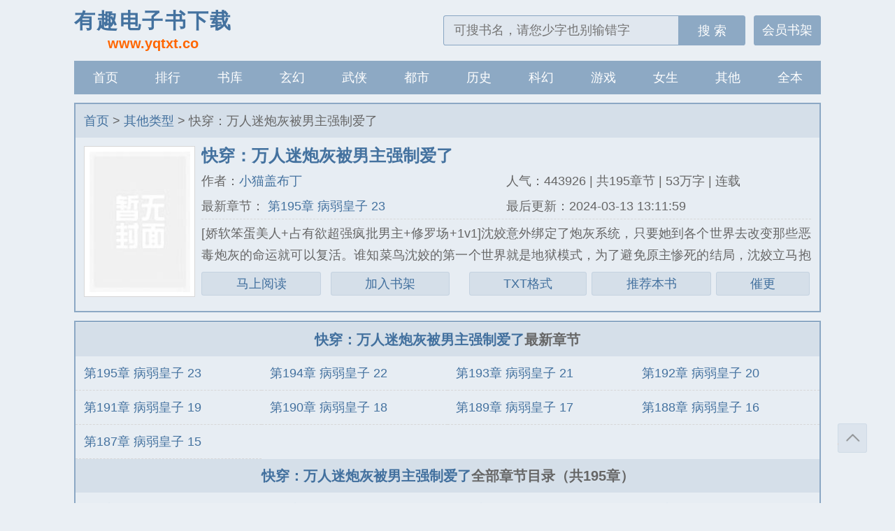

--- FILE ---
content_type: text/html; charset=utf-8
request_url: http://www.yqtxt.co/26_26094/
body_size: 7832
content:



<!DOCTYPE html>
<html>
<head>
<meta http-equiv="Content-Type" content="text/html; charset=UTF-8">
<meta name="viewport" content="width=device-width, initial-scale=1.0, maximum-scale=1.0, user-scalable=0" />
<meta name="renderer" content="webkit|ie-comp|ie-stand" />
<meta http-equiv="X-UA-Compatible" content="ie=edge" />
    <title>快穿：万人迷炮灰被男主强制爱了_快穿：万人迷炮灰被男主强制爱了最新章节_快穿：万人迷炮灰被男主强制爱了TXT下载-有趣电子书下载</title>
    <meta name="keywords" content="快穿：万人迷炮灰被男主强制爱了最新章节,快穿：万人迷炮灰被男主强制爱了TXT下载,小猫盖布丁" />
    <meta name="description" content="快穿：万人迷炮灰被男主强制爱了最新章节由网友提供，《快穿：万人迷炮灰被男主强制爱了》情节跌宕起伏、扣人心弦，是一本情节与文笔俱佳的其他类型，有趣电子书下载免费提供快穿：万人迷炮灰被男主强制爱了最新清爽干净的文字章节在线阅读。" />
    <meta property="og:type" content="novel" />
    <meta property="og:title" content="快穿：万人迷炮灰被男主强制爱了" />
    <meta property="og:description" content="[娇软笨蛋美人+占有欲超强疯批男主+修罗场+1v1]沈姣意外绑定了炮灰系统，只要她到各个世界去改变那些恶毒炮灰的命运就可以复活。谁知菜鸟沈姣的第一个世界就是地狱模式，为了避免原主惨死的结局，沈姣立马抱紧男主大腿。好不容易改善了和男主的关系，正当沈姣以为形势一片大好时，男主看她的眼神却越来越奇怪。沈姣很怂，拔腿就跑。结果还是被抓回来，男人眼中满是偏执，“这么不听话，把你锁起来好不好？”沈姣表示：我只是一个炮灰而已啊！Ps:原主真恶毒不洗白，不黑原女主。男主性格每个世界都不一样。" />
    <meta property="og:image" content="http://www.yqtxt.co/static/yqtxt/nocover.jpg"/>
    <meta property="og:novel:category" content="其他类型" />
    <meta property="og:novel:author" content="小猫盖布丁" />
    <meta property="og:novel:author_link" content="http://www.yqtxt.co/author/小猫盖布丁/" />
    <meta property="og:novel:book_name" content="快穿：万人迷炮灰被男主强制爱了" />
    <meta property="og:novel:read_url" content="http://www.yqtxt.co/26_26094/" />
    <meta property="og:novel:url" content="http://www.yqtxt.co/26_26094/" />
    <meta property="og:novel:status" content="连载" />
    <meta property="og:novel:update_time" content="2024-03-13 13:11:59" />
    <meta property="og:novel:lastest_chapter_name" content="第195章 病弱皇子 23" />
    <meta property="og:novel:lastest_chapter_url" content="http://www.yqtxt.co/26_26094/17853918.html" />
    <link rel="canonical" href="http://www.yqtxt.co/26_26094/" />
<link rel="stylesheet" href="/static/yqtxt/style.css" />
<script src="https://lib.baomitu.com/jquery/1.12.4/jquery.min.js"></script>
<script src="/static/yqtxt/common.js"></script>
</head>
<body>
<header class="header">
    <div class="header_logo">
        <a href="/" title="有趣电子书下载"><span>有趣电子书下载</span><p>www.yqtxt.co</p></a>
    </div>
    <ul class="header_logo_left" id="header_left">
        <li style="margin-right: 40px;"><a href="/bookcase/" class="book-btn">书架</a></li>
    </ul>
    <div class="header_logo_middle" id="header_title"><a href="/">有趣电子书下载</a></div>
    <ul class="header_logo_right">
        <li><a id="search-btn" href="javascript:;"></a></li>
        <li><a id="menu-btn" href="javascript:;"></a></li>
    </ul>
    <a href="/bookcase/" class="header_login">会员书架</a>
    <div class="header_search">
        <form name="search" id="search"  action="/search/" method="get">
            <input type="text" placeholder="可搜书名，请您少字也别输错字" value="" name="searchkey"  class="search" id="searchkey" autocomplete="off" required>
            <button  type="submit">搜 索</button>
        </form>
    </div>
</header>
<nav class="nav">
    <ul>
        <li><a href="/">首页</a></li>
        <li><a href="/rank/">排行</a></li>
        <li><a href="/class/">书库</a></li>
        <li><a href="/class/xuanhuan/1/">玄幻</a></li>
        <li><a href="/class/wuxia/1/">武侠</a></li>
        <li><a href="/class/dushi/1/">都市</a></li>
        <li><a href="/class/lishi/1/">历史</a></li>
        <li><a href="/class/kehuan/1/">科幻</a></li>
        <li><a href="/class/youxi/1/">游戏</a></li>
        <li><a href="/class/nvsheng/1/">女生</a></li>
        <li><a href="/class/qita/1/">其他</a></li>
        <li><a href="/quanben/class/">全本</a></li>
        <li><a href="/history.html">记录</a></li>
    </ul>
</nav><article class="box_con">
    <div class="con_top">
        <a href="/">首页</a> &gt;
         <a href="/class/qita/1/">其他类型</a> &gt; 快穿：万人迷炮灰被男主强制爱了    </div>
    <div id="maininfo">
        <div id="sidebar">
            <div id="fmimg">
                <img class="lazy" src="/static/yqtxt/nocover.jpg" data-original="http://www.yqtxt.co/static/yqtxt/nocover.jpg" alt="快穿：万人迷炮灰被男主强制爱了" width="120" height="150" style="display: inline-block;"> </div></div>
        <div id="info">
            <h1>快穿：万人迷炮灰被男主强制爱了</h1>
            <p>作者：<a href="/author/小猫盖布丁/" title="小猫盖布丁作品集">小猫盖布丁</a></p>
            <div class="wppc">
             <p class="sort">类别：其他类型</p>
            <p class="">状态：连载</p>
            <p class="">更新：2024-03-13 13:11:59</p></div>
            <p class="hidden-xs">人气：443926 | 共195章节 | 53万字 | 连载</p>
            <p class="hidden-xs">最新章节：<a href="/26_26094/17853918.html" title=" 第195章 病弱皇子 23" rel="chapter"> 第195章 病弱皇子 23</a></p>
            <p class="hidden-xs">最后更新：2024-03-13 13:11:59</p></div>
            <div id="intro">[娇软笨蛋美人+占有欲超强疯批男主+修罗场+1v1]沈姣意外绑定了炮灰系统，只要她到各个世界去改变那些恶毒炮灰的命运就可以复活。谁知菜鸟沈姣的第一个世界就是地狱模式，为了避免原主惨死的结局，沈姣立马抱紧男主大腿。好不容易改善了和男主的关系，正当沈姣以为形势一片大好时，男主看她的眼神却越来越奇怪。沈姣很怂，拔腿就跑。结果还是被抓回来，男人眼中满是偏执，“这么不听话，把你锁起来好不好？”沈姣表示：我只是一个炮灰而已啊！Ps:原主真恶毒不洗白，不黑原女主。男主性格每个世界都不一样。</div>
            <div class="readbtn">
                        <a href="/26_26094/16374974.html" >马上阅读</a>&nbsp;
                        <a href="javascript:addbookcase('26094','快穿：万人迷炮灰被男主强制爱了')" class="addshelf" rel="nofollow">加入书架</a>
                        
     <a href="/26_26094/16374974.html" rel="nofollow" class="addbookcase">TXT格式</a>
 
                        <a href="javascript:vote('26094','3')" class="hidden-xs" rel="nofollow">推荐本书</a>
                        <a href="javascript:report();" class="hidden-xs" rel="nofollow">催更</a>
        </div></div>
    <div class="listtj"></div>
</article>
<article class="box_con">
    <div id="list">
        <dl>
            <dt><a title="快穿：万人迷炮灰被男主强制爱了" class="hidden-xs">快穿：万人迷炮灰被男主强制爱了</a>最新章节</dt>
                        <a href="/26_26094/17853918.html" title="第195章 病弱皇子 23" rel="chapter"><dd>第195章 病弱皇子 23</dd></a>
                        <a href="/26_26094/17758406.html" title="第194章 病弱皇子 22" rel="chapter"><dd>第194章 病弱皇子 22</dd></a>
                        <a href="/26_26094/17715892.html" title="第193章 病弱皇子 21" rel="chapter"><dd>第193章 病弱皇子 21</dd></a>
                        <a href="/26_26094/17715891.html" title="第192章 病弱皇子 20" rel="chapter"><dd>第192章 病弱皇子 20</dd></a>
                        <a href="/26_26094/17715890.html" title="第191章 病弱皇子 19" rel="chapter"><dd>第191章 病弱皇子 19</dd></a>
                        <a href="/26_26094/17715889.html" title="第190章 病弱皇子 18" rel="chapter"><dd>第190章 病弱皇子 18</dd></a>
                        <a href="/26_26094/17715888.html" title="第189章 病弱皇子 17" rel="chapter"><dd>第189章 病弱皇子 17</dd></a>
                        <a href="/26_26094/17715887.html" title="第188章 病弱皇子 16" rel="chapter"><dd>第188章 病弱皇子 16</dd></a>
                        <a href="/26_26094/17715886.html" title="第187章 病弱皇子 15" rel="chapter"><dd>第187章 病弱皇子 15</dd></a>
                        <dt><a title="快穿：万人迷炮灰被男主强制爱了" class="hidden-xs">快穿：万人迷炮灰被男主强制爱了</a>全部章节目录（共195章）</dt>
                        <a href="/26_26094/16374974.html" title="第1章 恶毒大小姐 1" rel="chapter"><dd>第1章 恶毒大小姐 1</dd></a>
                        <a href="/26_26094/16374975.html" title="第2章 恶毒大小姐 2" rel="chapter"><dd>第2章 恶毒大小姐 2</dd></a>
                        <a href="/26_26094/16374976.html" title="第3章 恶毒大小姐 3" rel="chapter"><dd>第3章 恶毒大小姐 3</dd></a>
                        <a href="/26_26094/16374977.html" title="第4章 恶毒大小姐 4" rel="chapter"><dd>第4章 恶毒大小姐 4</dd></a>
                        <a href="/26_26094/16374978.html" title="第5章 恶毒大小姐 5" rel="chapter"><dd>第5章 恶毒大小姐 5</dd></a>
                        <a href="/26_26094/16374979.html" title="第6章 恶毒大小姐 6" rel="chapter"><dd>第6章 恶毒大小姐 6</dd></a>
                        <a href="/26_26094/16374980.html" title="第7章 恶毒大小姐 7" rel="chapter"><dd>第7章 恶毒大小姐 7</dd></a>
                        <a href="/26_26094/16374981.html" title="第8章 恶毒大小姐 8" rel="chapter"><dd>第8章 恶毒大小姐 8</dd></a>
                        <a href="/26_26094/16374982.html" title="第9章 恶毒大小姐 9" rel="chapter"><dd>第9章 恶毒大小姐 9</dd></a>
                        <a href="/26_26094/16374983.html" title="第10章 恶毒大小姐 10" rel="chapter"><dd>第10章 恶毒大小姐 10</dd></a>
                        <a href="/26_26094/16374984.html" title="第11章 恶毒大小姐 11" rel="chapter"><dd>第11章 恶毒大小姐 11</dd></a>
                        <a href="/26_26094/16374985.html" title="第12章 恶毒大小姐 12" rel="chapter"><dd>第12章 恶毒大小姐 12</dd></a>
            		    <dt><a title="快穿：万人迷炮灰被男主强制爱了" onclick="showc(this)">点击展开更多章节</a></dt>
                        <a class="hc" style="display: none;" href="/26_26094/16374986.html" title="第13章 恶毒大小姐 13" rel="chapter"><dd>第13章 恶毒大小姐 13</dd></a>
                        <a class="hc" style="display: none;" href="/26_26094/16374987.html" title="第14章 恶毒大小姐 14" rel="chapter"><dd>第14章 恶毒大小姐 14</dd></a>
                        <a class="hc" style="display: none;" href="/26_26094/16374988.html" title="第15章 恶毒大小姐 15" rel="chapter"><dd>第15章 恶毒大小姐 15</dd></a>
                        <a class="hc" style="display: none;" href="/26_26094/16374989.html" title="第16章 恶毒大小姐 16" rel="chapter"><dd>第16章 恶毒大小姐 16</dd></a>
                        <a class="hc" style="display: none;" href="/26_26094/16374990.html" title="第17章 恶毒大小姐 17" rel="chapter"><dd>第17章 恶毒大小姐 17</dd></a>
                        <a class="hc" style="display: none;" href="/26_26094/16374991.html" title="第18章 恶毒大小姐 18" rel="chapter"><dd>第18章 恶毒大小姐 18</dd></a>
                        <a class="hc" style="display: none;" href="/26_26094/16374992.html" title="第19章 恶毒大小姐 19" rel="chapter"><dd>第19章 恶毒大小姐 19</dd></a>
                        <a class="hc" style="display: none;" href="/26_26094/16374993.html" title="第20章 恶毒大小姐 20" rel="chapter"><dd>第20章 恶毒大小姐 20</dd></a>
                        <a class="hc" style="display: none;" href="/26_26094/16374994.html" title="第21章 恶毒大小姐 21" rel="chapter"><dd>第21章 恶毒大小姐 21</dd></a>
                        <a class="hc" style="display: none;" href="/26_26094/16374995.html" title="第22章 恶毒大小姐 22" rel="chapter"><dd>第22章 恶毒大小姐 22</dd></a>
                        <a class="hc" style="display: none;" href="/26_26094/16374996.html" title="第23章 恶毒大小姐 23" rel="chapter"><dd>第23章 恶毒大小姐 23</dd></a>
                        <a class="hc" style="display: none;" href="/26_26094/16374997.html" title="第24章 恶毒大小姐 24" rel="chapter"><dd>第24章 恶毒大小姐 24</dd></a>
                        <a class="hc" style="display: none;" href="/26_26094/16374998.html" title="第25章 恶毒大小姐 25" rel="chapter"><dd>第25章 恶毒大小姐 25</dd></a>
                        <a class="hc" style="display: none;" href="/26_26094/16374999.html" title="第26章 恶毒大小姐 26" rel="chapter"><dd>第26章 恶毒大小姐 26</dd></a>
                        <a class="hc" style="display: none;" href="/26_26094/16375000.html" title="第27章 恶毒大小姐 27" rel="chapter"><dd>第27章 恶毒大小姐 27</dd></a>
                        <a class="hc" style="display: none;" href="/26_26094/16375001.html" title="第28章 恶毒大小姐 28" rel="chapter"><dd>第28章 恶毒大小姐 28</dd></a>
                        <a class="hc" style="display: none;" href="/26_26094/16375002.html" title="第29章 恶毒大小姐 29" rel="chapter"><dd>第29章 恶毒大小姐 29</dd></a>
                        <a class="hc" style="display: none;" href="/26_26094/16375003.html" title="第30章 恶毒大小姐 30" rel="chapter"><dd>第30章 恶毒大小姐 30</dd></a>
                        <a class="hc" style="display: none;" href="/26_26094/16375004.html" title="第31章 恶毒大小姐 31" rel="chapter"><dd>第31章 恶毒大小姐 31</dd></a>
                        <a class="hc" style="display: none;" href="/26_26094/16375005.html" title="第32章 恶毒大小姐 32" rel="chapter"><dd>第32章 恶毒大小姐 32</dd></a>
                        <a class="hc" style="display: none;" href="/26_26094/16375006.html" title="第33章 恶毒大小姐 33" rel="chapter"><dd>第33章 恶毒大小姐 33</dd></a>
                        <a class="hc" style="display: none;" href="/26_26094/16375007.html" title="第34章 恶毒大小姐 34" rel="chapter"><dd>第34章 恶毒大小姐 34</dd></a>
                        <a class="hc" style="display: none;" href="/26_26094/16375008.html" title="第35章 恶毒大小姐 35" rel="chapter"><dd>第35章 恶毒大小姐 35</dd></a>
                        <a class="hc" style="display: none;" href="/26_26094/16375009.html" title="第36章 恶毒大小姐 36" rel="chapter"><dd>第36章 恶毒大小姐 36</dd></a>
                        <a class="hc" style="display: none;" href="/26_26094/16375010.html" title="第37章 恶毒大小姐 37" rel="chapter"><dd>第37章 恶毒大小姐 37</dd></a>
                        <a class="hc" style="display: none;" href="/26_26094/16375011.html" title="第38章 恶毒大小姐 38" rel="chapter"><dd>第38章 恶毒大小姐 38</dd></a>
                        <a class="hc" style="display: none;" href="/26_26094/16375012.html" title="第39章 恶毒大小姐 39" rel="chapter"><dd>第39章 恶毒大小姐 39</dd></a>
                        <a class="hc" style="display: none;" href="/26_26094/16375013.html" title="第40章 恶毒大小姐 40" rel="chapter"><dd>第40章 恶毒大小姐 40</dd></a>
                        <a class="hc" style="display: none;" href="/26_26094/16375014.html" title="第41章 恶毒大小姐 41" rel="chapter"><dd>第41章 恶毒大小姐 41</dd></a>
                        <a class="hc" style="display: none;" href="/26_26094/16375015.html" title="第42章 恶毒大小姐 42" rel="chapter"><dd>第42章 恶毒大小姐 42</dd></a>
                        <a class="hc" style="display: none;" href="/26_26094/16375016.html" title="第43章 恶毒大小姐 43" rel="chapter"><dd>第43章 恶毒大小姐 43</dd></a>
                        <a class="hc" style="display: none;" href="/26_26094/16375017.html" title="第44章 恶毒大小姐 44" rel="chapter"><dd>第44章 恶毒大小姐 44</dd></a>
                        <a class="hc" style="display: none;" href="/26_26094/16375018.html" title="第45章 恶毒大小姐 45" rel="chapter"><dd>第45章 恶毒大小姐 45</dd></a>
                        <a class="hc" style="display: none;" href="/26_26094/16375019.html" title="第46章 恶毒大小姐 46" rel="chapter"><dd>第46章 恶毒大小姐 46</dd></a>
                        <a class="hc" style="display: none;" href="/26_26094/16375020.html" title="第47章 恶毒大小姐 47" rel="chapter"><dd>第47章 恶毒大小姐 47</dd></a>
                        <a class="hc" style="display: none;" href="/26_26094/16375021.html" title="第48章 恶毒大小姐 48" rel="chapter"><dd>第48章 恶毒大小姐 48</dd></a>
                        <a class="hc" style="display: none;" href="/26_26094/16375022.html" title="第49章 恶毒大小姐 49" rel="chapter"><dd>第49章 恶毒大小姐 49</dd></a>
                        <a class="hc" style="display: none;" href="/26_26094/16375023.html" title="第50章 恶毒大小姐 50" rel="chapter"><dd>第50章 恶毒大小姐 50</dd></a>
                        <a class="hc" style="display: none;" href="/26_26094/16375024.html" title="第51章 恶毒大小姐 51" rel="chapter"><dd>第51章 恶毒大小姐 51</dd></a>
                        <a class="hc" style="display: none;" href="/26_26094/16375025.html" title="第52章 恶毒大小姐 52" rel="chapter"><dd>第52章 恶毒大小姐 52</dd></a>
                        <a class="hc" style="display: none;" href="/26_26094/16375026.html" title="第53章 恶毒大小姐 53" rel="chapter"><dd>第53章 恶毒大小姐 53</dd></a>
                        <a class="hc" style="display: none;" href="/26_26094/16375027.html" title="第54章 恶毒大小姐 54" rel="chapter"><dd>第54章 恶毒大小姐 54</dd></a>
                        <a class="hc" style="display: none;" href="/26_26094/16375028.html" title="第55章 桀骜不羁大将军x贪财姨娘（修） 1" rel="chapter"><dd>第55章 桀骜不羁大将军x贪财姨娘（修） 1</dd></a>
                        <a class="hc" style="display: none;" href="/26_26094/16375029.html" title="第56章 贪财小妾 2" rel="chapter"><dd>第56章 贪财小妾 2</dd></a>
                        <a class="hc" style="display: none;" href="/26_26094/16375030.html" title="第57章 贪财小妾 3" rel="chapter"><dd>第57章 贪财小妾 3</dd></a>
                        <a class="hc" style="display: none;" href="/26_26094/16375031.html" title="第58章 贪财小妾 4" rel="chapter"><dd>第58章 贪财小妾 4</dd></a>
                        <a class="hc" style="display: none;" href="/26_26094/16375032.html" title="第59章 贪财小妾 5" rel="chapter"><dd>第59章 贪财小妾 5</dd></a>
                        <a class="hc" style="display: none;" href="/26_26094/16375033.html" title="第60章 贪财小妾 6" rel="chapter"><dd>第60章 贪财小妾 6</dd></a>
                        <a class="hc" style="display: none;" href="/26_26094/16375034.html" title="第61章 贪财小妾 7" rel="chapter"><dd>第61章 贪财小妾 7</dd></a>
                        <a class="hc" style="display: none;" href="/26_26094/16375035.html" title="第62章 贪财小妾 8" rel="chapter"><dd>第62章 贪财小妾 8</dd></a>
                        <a class="hc" style="display: none;" href="/26_26094/16375036.html" title="第63章 贪财小妾 9" rel="chapter"><dd>第63章 贪财小妾 9</dd></a>
                        <a class="hc" style="display: none;" href="/26_26094/16375037.html" title="第64章 贪财小妾 10" rel="chapter"><dd>第64章 贪财小妾 10</dd></a>
                        <a class="hc" style="display: none;" href="/26_26094/16375038.html" title="第65章 贪财小妾 11" rel="chapter"><dd>第65章 贪财小妾 11</dd></a>
                        <a class="hc" style="display: none;" href="/26_26094/16375039.html" title="第66章 贪财小妾 12" rel="chapter"><dd>第66章 贪财小妾 12</dd></a>
                        <a class="hc" style="display: none;" href="/26_26094/16375040.html" title="第67章 贪财小妾 13" rel="chapter"><dd>第67章 贪财小妾 13</dd></a>
                        <a class="hc" style="display: none;" href="/26_26094/16375041.html" title="第68章 贪财小妾 14" rel="chapter"><dd>第68章 贪财小妾 14</dd></a>
                        <a class="hc" style="display: none;" href="/26_26094/16375042.html" title="第69章 贪财小妾 15" rel="chapter"><dd>第69章 贪财小妾 15</dd></a>
                        <a class="hc" style="display: none;" href="/26_26094/16375043.html" title="第70章 贪财小妾 16" rel="chapter"><dd>第70章 贪财小妾 16</dd></a>
                        <a class="hc" style="display: none;" href="/26_26094/16375044.html" title="第71章 贪财小妾 17" rel="chapter"><dd>第71章 贪财小妾 17</dd></a>
                        <a class="hc" style="display: none;" href="/26_26094/16375045.html" title="第72章 贪财小妾 18" rel="chapter"><dd>第72章 贪财小妾 18</dd></a>
                        <a class="hc" style="display: none;" href="/26_26094/16375046.html" title="第73章 贪财小妾 19" rel="chapter"><dd>第73章 贪财小妾 19</dd></a>
                        <a class="hc" style="display: none;" href="/26_26094/16375047.html" title="第74章 贪财小妾 20" rel="chapter"><dd>第74章 贪财小妾 20</dd></a>
                        <a class="hc" style="display: none;" href="/26_26094/16375048.html" title="第75章 贪财小妾 21" rel="chapter"><dd>第75章 贪财小妾 21</dd></a>
                        <a class="hc" style="display: none;" href="/26_26094/16375049.html" title="第76章 贪财小妾 22" rel="chapter"><dd>第76章 贪财小妾 22</dd></a>
                        <a class="hc" style="display: none;" href="/26_26094/16375050.html" title="第77章 贪财小妾 23" rel="chapter"><dd>第77章 贪财小妾 23</dd></a>
                        <a class="hc" style="display: none;" href="/26_26094/16375051.html" title="第78章 贪财小妾 24" rel="chapter"><dd>第78章 贪财小妾 24</dd></a>
                        <a class="hc" style="display: none;" href="/26_26094/16375052.html" title="第79章 贪财小妾 25" rel="chapter"><dd>第79章 贪财小妾 25</dd></a>
                        <a class="hc" style="display: none;" href="/26_26094/16375053.html" title="第80章 贪财小妾 26" rel="chapter"><dd>第80章 贪财小妾 26</dd></a>
                        <a class="hc" style="display: none;" href="/26_26094/16375054.html" title="第81章 贪财小妾 27" rel="chapter"><dd>第81章 贪财小妾 27</dd></a>
                        <a class="hc" style="display: none;" href="/26_26094/16375055.html" title="第82章 贪财小妾 28" rel="chapter"><dd>第82章 贪财小妾 28</dd></a>
                        <a class="hc" style="display: none;" href="/26_26094/16375056.html" title="第83章 贪财小妾 29" rel="chapter"><dd>第83章 贪财小妾 29</dd></a>
                        <a class="hc" style="display: none;" href="/26_26094/16375057.html" title="第84章 贪财小妾 30" rel="chapter"><dd>第84章 贪财小妾 30</dd></a>
                        <a class="hc" style="display: none;" href="/26_26094/16375058.html" title="第85章 贪财小妾 31" rel="chapter"><dd>第85章 贪财小妾 31</dd></a>
                        <a class="hc" style="display: none;" href="/26_26094/16375059.html" title="第86章 贪财小妾 32" rel="chapter"><dd>第86章 贪财小妾 32</dd></a>
                        <a class="hc" style="display: none;" href="/26_26094/16375060.html" title="第87章 贪财小妾 33" rel="chapter"><dd>第87章 贪财小妾 33</dd></a>
                        <a class="hc" style="display: none;" href="/26_26094/16375061.html" title="第88章 贪财小妾 34" rel="chapter"><dd>第88章 贪财小妾 34</dd></a>
                        <a class="hc" style="display: none;" href="/26_26094/16375062.html" title="第89章 贪财小妾 35" rel="chapter"><dd>第89章 贪财小妾 35</dd></a>
                        <a class="hc" style="display: none;" href="/26_26094/16375063.html" title="第90章 贪财小妾 36" rel="chapter"><dd>第90章 贪财小妾 36</dd></a>
                        <a class="hc" style="display: none;" href="/26_26094/16375064.html" title="第91章 贪财小妾 37" rel="chapter"><dd>第91章 贪财小妾 37</dd></a>
                        <a class="hc" style="display: none;" href="/26_26094/16375065.html" title="第92章 贪财小妾 38" rel="chapter"><dd>第92章 贪财小妾 38</dd></a>
                        <a class="hc" style="display: none;" href="/26_26094/16375066.html" title="第93章 贪财小妾 39" rel="chapter"><dd>第93章 贪财小妾 39</dd></a>
                        <a class="hc" style="display: none;" href="/26_26094/16375067.html" title="第94章 贪财小妾 40" rel="chapter"><dd>第94章 贪财小妾 40</dd></a>
                        <a class="hc" style="display: none;" href="/26_26094/16375068.html" title="第95章 贪财小妾41" rel="chapter"><dd>第95章 贪财小妾41</dd></a>
                        <a class="hc" style="display: none;" href="/26_26094/16375069.html" title="第96章 贪财小妾 42" rel="chapter"><dd>第96章 贪财小妾 42</dd></a>
                        <a class="hc" style="display: none;" href="/26_26094/16375070.html" title="第97章 贪财小妾 43" rel="chapter"><dd>第97章 贪财小妾 43</dd></a>
                        <a class="hc" style="display: none;" href="/26_26094/16375071.html" title="第98章 贪财小妾 44" rel="chapter"><dd>第98章 贪财小妾 44</dd></a>
                        <a class="hc" style="display: none;" href="/26_26094/16375072.html" title="第99章 贪财小妾 45" rel="chapter"><dd>第99章 贪财小妾 45</dd></a>
                        <a class="hc" style="display: none;" href="/26_26094/16375073.html" title="第100章 贪财小妾 46" rel="chapter"><dd>第100章 贪财小妾 46</dd></a>
                        <a class="hc" style="display: none;" href="/26_26094/16375074.html" title="第101章 贪财小妾 47" rel="chapter"><dd>第101章 贪财小妾 47</dd></a>
                        <a class="hc" style="display: none;" href="/26_26094/16375075.html" title="第102章 贪财小妾 48" rel="chapter"><dd>第102章 贪财小妾 48</dd></a>
                        <a class="hc" style="display: none;" href="/26_26094/16375076.html" title="第103章 贪财小妾 49" rel="chapter"><dd>第103章 贪财小妾 49</dd></a>
                        <a class="hc" style="display: none;" href="/26_26094/16375077.html" title="第104章 贪财小妾 50" rel="chapter"><dd>第104章 贪财小妾 50</dd></a>
                        <a class="hc" style="display: none;" href="/26_26094/16375078.html" title="第105章 贪财小妾 51" rel="chapter"><dd>第105章 贪财小妾 51</dd></a>
                        <a class="hc" style="display: none;" href="/26_26094/16375079.html" title="第106章 贪财小妾 52" rel="chapter"><dd>第106章 贪财小妾 52</dd></a>
                        <a class="hc" style="display: none;" href="/26_26094/16375080.html" title="第107章 白切黑大明星x阴暗爬行私生粉 1" rel="chapter"><dd>第107章 白切黑大明星x阴暗爬行私生粉 1</dd></a>
                        <a class="hc" style="display: none;" href="/26_26094/16375081.html" title="第108章 阴暗爬行私生粉 2" rel="chapter"><dd>第108章 阴暗爬行私生粉 2</dd></a>
                        <a class="hc" style="display: none;" href="/26_26094/16375082.html" title="第109章 阴暗爬行私生粉 3" rel="chapter"><dd>第109章 阴暗爬行私生粉 3</dd></a>
                        <a class="hc" style="display: none;" href="/26_26094/16375083.html" title="第110章 阴暗爬行私生粉 4" rel="chapter"><dd>第110章 阴暗爬行私生粉 4</dd></a>
                        <a class="hc" style="display: none;" href="/26_26094/16375084.html" title="第111章 阴暗爬行私生粉5" rel="chapter"><dd>第111章 阴暗爬行私生粉5</dd></a>
                        <a class="hc" style="display: none;" href="/26_26094/16375085.html" title="第112章 阴暗爬行私生粉 6" rel="chapter"><dd>第112章 阴暗爬行私生粉 6</dd></a>
                        <a class="hc" style="display: none;" href="/26_26094/16375086.html" title="第113章 阴暗爬行私生粉 7" rel="chapter"><dd>第113章 阴暗爬行私生粉 7</dd></a>
                        <a class="hc" style="display: none;" href="/26_26094/16375087.html" title="第114章 阴暗爬行私生粉 8" rel="chapter"><dd>第114章 阴暗爬行私生粉 8</dd></a>
                        <a class="hc" style="display: none;" href="/26_26094/16805875.html" title="第115章 阴暗爬行私生粉 9" rel="chapter"><dd>第115章 阴暗爬行私生粉 9</dd></a>
                        <a class="hc" style="display: none;" href="/26_26094/16805876.html" title="第116章 阴暗爬行私生粉 10" rel="chapter"><dd>第116章 阴暗爬行私生粉 10</dd></a>
                        <a class="hc" style="display: none;" href="/26_26094/16805877.html" title="第117章 阴暗爬行私生粉 11" rel="chapter"><dd>第117章 阴暗爬行私生粉 11</dd></a>
                        <a class="hc" style="display: none;" href="/26_26094/16805878.html" title="第118章 阴暗爬行私生粉 12" rel="chapter"><dd>第118章 阴暗爬行私生粉 12</dd></a>
                        <a class="hc" style="display: none;" href="/26_26094/16805879.html" title="第119章 阴暗爬行私生粉 13" rel="chapter"><dd>第119章 阴暗爬行私生粉 13</dd></a>
                        <a class="hc" style="display: none;" href="/26_26094/16805880.html" title="第120章 阴暗爬行私生粉 14" rel="chapter"><dd>第120章 阴暗爬行私生粉 14</dd></a>
                        <a class="hc" style="display: none;" href="/26_26094/16805881.html" title="第121章 阴暗爬行私生粉 15" rel="chapter"><dd>第121章 阴暗爬行私生粉 15</dd></a>
                        <a class="hc" style="display: none;" href="/26_26094/16805882.html" title="第122章 阴暗爬行私生粉 16" rel="chapter"><dd>第122章 阴暗爬行私生粉 16</dd></a>
                        <a class="hc" style="display: none;" href="/26_26094/16805883.html" title="第123章 阴暗爬行私生粉 17" rel="chapter"><dd>第123章 阴暗爬行私生粉 17</dd></a>
                        <a class="hc" style="display: none;" href="/26_26094/16805884.html" title="第124章 阴暗爬行私生粉 18" rel="chapter"><dd>第124章 阴暗爬行私生粉 18</dd></a>
                        <a class="hc" style="display: none;" href="/26_26094/16805885.html" title="第125章 阴暗爬行私生粉 19" rel="chapter"><dd>第125章 阴暗爬行私生粉 19</dd></a>
                        <a class="hc" style="display: none;" href="/26_26094/16805886.html" title="第126章 阴暗爬行私生粉 20" rel="chapter"><dd>第126章 阴暗爬行私生粉 20</dd></a>
                        <a class="hc" style="display: none;" href="/26_26094/16805887.html" title="第127章 阴暗爬行私生粉 21" rel="chapter"><dd>第127章 阴暗爬行私生粉 21</dd></a>
                        <a class="hc" style="display: none;" href="/26_26094/16805888.html" title="第128章 阴暗爬行私生粉 22" rel="chapter"><dd>第128章 阴暗爬行私生粉 22</dd></a>
                        <a class="hc" style="display: none;" href="/26_26094/16805889.html" title="第129章 阴暗爬行私生粉 23" rel="chapter"><dd>第129章 阴暗爬行私生粉 23</dd></a>
                        <a class="hc" style="display: none;" href="/26_26094/16805890.html" title="第130章 阴暗爬行私生粉 24" rel="chapter"><dd>第130章 阴暗爬行私生粉 24</dd></a>
                        <a class="hc" style="display: none;" href="/26_26094/16805891.html" title="第131章 阴暗爬行私生粉 25" rel="chapter"><dd>第131章 阴暗爬行私生粉 25</dd></a>
                        <a class="hc" style="display: none;" href="/26_26094/16805892.html" title="第132章 阴暗爬行私生粉 26" rel="chapter"><dd>第132章 阴暗爬行私生粉 26</dd></a>
                        <a class="hc" style="display: none;" href="/26_26094/16805893.html" title="第133章 阴暗爬行私生粉 27" rel="chapter"><dd>第133章 阴暗爬行私生粉 27</dd></a>
                        <a class="hc" style="display: none;" href="/26_26094/16805894.html" title="第134章 阴暗爬行私生粉 28" rel="chapter"><dd>第134章 阴暗爬行私生粉 28</dd></a>
                        <a class="hc" style="display: none;" href="/26_26094/16805895.html" title="第135章 阴暗爬行私生粉 29" rel="chapter"><dd>第135章 阴暗爬行私生粉 29</dd></a>
                        <a class="hc" style="display: none;" href="/26_26094/16805896.html" title="第136章 阴暗爬行私生粉 30" rel="chapter"><dd>第136章 阴暗爬行私生粉 30</dd></a>
                        <a class="hc" style="display: none;" href="/26_26094/16805897.html" title="第137章 阴暗爬行私生粉 31" rel="chapter"><dd>第137章 阴暗爬行私生粉 31</dd></a>
                        <a class="hc" style="display: none;" href="/26_26094/16805898.html" title="第138章 阴暗爬行私生粉 32" rel="chapter"><dd>第138章 阴暗爬行私生粉 32</dd></a>
                        <a class="hc" style="display: none;" href="/26_26094/16805899.html" title="第133章 阴暗爬行私生粉 33" rel="chapter"><dd>第133章 阴暗爬行私生粉 33</dd></a>
                        <a class="hc" style="display: none;" href="/26_26094/16805900.html" title="第140章 阴暗爬行私生粉 34" rel="chapter"><dd>第140章 阴暗爬行私生粉 34</dd></a>
                        <a class="hc" style="display: none;" href="/26_26094/16805901.html" title="第141章 阴暗爬行私生粉 35" rel="chapter"><dd>第141章 阴暗爬行私生粉 35</dd></a>
                        <a class="hc" style="display: none;" href="/26_26094/16805902.html" title="第142章 阴暗爬行私生粉 36" rel="chapter"><dd>第142章 阴暗爬行私生粉 36</dd></a>
                        <a class="hc" style="display: none;" href="/26_26094/16805903.html" title="第143章 阴暗爬行私生粉 37" rel="chapter"><dd>第143章 阴暗爬行私生粉 37</dd></a>
                        <a class="hc" style="display: none;" href="/26_26094/16805904.html" title="第144章 阴暗爬行私生粉 38" rel="chapter"><dd>第144章 阴暗爬行私生粉 38</dd></a>
                        <a class="hc" style="display: none;" href="/26_26094/16805905.html" title="第145章 阴暗爬行私生粉 39" rel="chapter"><dd>第145章 阴暗爬行私生粉 39</dd></a>
                        <a class="hc" style="display: none;" href="/26_26094/16805906.html" title="第146章 阴暗爬行私生粉 40" rel="chapter"><dd>第146章 阴暗爬行私生粉 40</dd></a>
                        <a class="hc" style="display: none;" href="/26_26094/16805907.html" title="第147章 阴暗爬行私生粉 41" rel="chapter"><dd>第147章 阴暗爬行私生粉 41</dd></a>
                        <a class="hc" style="display: none;" href="/26_26094/16805908.html" title="第148章 阴暗爬行私生粉 42" rel="chapter"><dd>第148章 阴暗爬行私生粉 42</dd></a>
                        <a class="hc" style="display: none;" href="/26_26094/16805909.html" title="第149章 阴暗爬行私生粉 43" rel="chapter"><dd>第149章 阴暗爬行私生粉 43</dd></a>
                        <a class="hc" style="display: none;" href="/26_26094/16805910.html" title="第150章 阴暗爬行私生粉 44" rel="chapter"><dd>第150章 阴暗爬行私生粉 44</dd></a>
                        <a class="hc" style="display: none;" href="/26_26094/16805911.html" title="第151章 阴暗爬行私生粉 45" rel="chapter"><dd>第151章 阴暗爬行私生粉 45</dd></a>
                        <a class="hc" style="display: none;" href="/26_26094/16805912.html" title="第152章 阴暗爬行私生粉 46" rel="chapter"><dd>第152章 阴暗爬行私生粉 46</dd></a>
                        <a class="hc" style="display: none;" href="/26_26094/16805913.html" title="第153章 阴暗爬行私生粉 47" rel="chapter"><dd>第153章 阴暗爬行私生粉 47</dd></a>
                        <a class="hc" style="display: none;" href="/26_26094/16805914.html" title="第154章 阴暗爬行私生粉 48" rel="chapter"><dd>第154章 阴暗爬行私生粉 48</dd></a>
                        <a class="hc" style="display: none;" href="/26_26094/16805915.html" title="第155章 阴暗爬行私生粉 49" rel="chapter"><dd>第155章 阴暗爬行私生粉 49</dd></a>
                        <a class="hc" style="display: none;" href="/26_26094/16805916.html" title="第156章 阴暗爬行私生粉 50" rel="chapter"><dd>第156章 阴暗爬行私生粉 50</dd></a>
                        <a class="hc" style="display: none;" href="/26_26094/16805917.html" title="第157章 阴暗爬行私生粉 51" rel="chapter"><dd>第157章 阴暗爬行私生粉 51</dd></a>
                        <a class="hc" style="display: none;" href="/26_26094/16805918.html" title="第158章 阴暗爬行私生粉 52" rel="chapter"><dd>第158章 阴暗爬行私生粉 52</dd></a>
                        <a class="hc" style="display: none;" href="/26_26094/16805919.html" title="第159章 阴暗爬行私生粉 53" rel="chapter"><dd>第159章 阴暗爬行私生粉 53</dd></a>
                        <a class="hc" style="display: none;" href="/26_26094/16805920.html" title="第160章 阴暗爬行私生粉 54" rel="chapter"><dd>第160章 阴暗爬行私生粉 54</dd></a>
                        <a class="hc" style="display: none;" href="/26_26094/16805921.html" title="第161章 阴暗爬行私生粉 55" rel="chapter"><dd>第161章 阴暗爬行私生粉 55</dd></a>
                        <a class="hc" style="display: none;" href="/26_26094/16805922.html" title="第162章 阴暗爬行私生粉 56" rel="chapter"><dd>第162章 阴暗爬行私生粉 56</dd></a>
                        <a class="hc" style="display: none;" href="/26_26094/16805923.html" title="第163章 阴暗爬行私生粉 57" rel="chapter"><dd>第163章 阴暗爬行私生粉 57</dd></a>
                        <a class="hc" style="display: none;" href="/26_26094/16805924.html" title="第164章 阴暗爬行私生粉 58" rel="chapter"><dd>第164章 阴暗爬行私生粉 58</dd></a>
                        <a class="hc" style="display: none;" href="/26_26094/16805925.html" title="第165章 阴暗爬行私生粉 59" rel="chapter"><dd>第165章 阴暗爬行私生粉 59</dd></a>
                        <a class="hc" style="display: none;" href="/26_26094/16805926.html" title="第166章 阴暗爬行私生粉 60" rel="chapter"><dd>第166章 阴暗爬行私生粉 60</dd></a>
                        <a class="hc" style="display: none;" href="/26_26094/16805927.html" title="第167章 阴暗爬行私生粉 61" rel="chapter"><dd>第167章 阴暗爬行私生粉 61</dd></a>
                        <a class="hc" style="display: none;" href="/26_26094/16805928.html" title="第168章 阴暗爬行私生粉 62" rel="chapter"><dd>第168章 阴暗爬行私生粉 62</dd></a>
                        <a class="hc" style="display: none;" href="/26_26094/16805929.html" title="第169章 阴暗爬行私生粉 63" rel="chapter"><dd>第169章 阴暗爬行私生粉 63</dd></a>
                        <a class="hc" style="display: none;" href="/26_26094/16805930.html" title="第170章 阴暗爬行私生粉 64" rel="chapter"><dd>第170章 阴暗爬行私生粉 64</dd></a>
                        <a class="hc" style="display: none;" href="/26_26094/16805931.html" title="第171章 阴暗爬行私生粉 65" rel="chapter"><dd>第171章 阴暗爬行私生粉 65</dd></a>
                        <a class="hc" style="display: none;" href="/26_26094/16805932.html" title="第172章 阴暗爬行私生粉 66" rel="chapter"><dd>第172章 阴暗爬行私生粉 66</dd></a>
                        <a class="hc" style="display: none;" href="/26_26094/17715803.html" title="第173章 男扮女装病弱皇子x城府极深太子 1" rel="chapter"><dd>第173章 男扮女装病弱皇子x城府极深太子 1</dd></a>
                        <a class="hc" style="display: none;" href="/26_26094/17715804.html" title="第174章 病弱皇子 2" rel="chapter"><dd>第174章 病弱皇子 2</dd></a>
                        <a class="hc" style="display: none;" href="/26_26094/17715805.html" title="第175章 病弱皇子 3" rel="chapter"><dd>第175章 病弱皇子 3</dd></a>
                        <a class="hc" style="display: none;" href="/26_26094/17715875.html" title="第176章 病弱皇子 4" rel="chapter"><dd>第176章 病弱皇子 4</dd></a>
                        <a class="hc" style="display: none;" href="/26_26094/17715876.html" title="第177章 病弱皇子 5" rel="chapter"><dd>第177章 病弱皇子 5</dd></a>
                        <a class="hc" style="display: none;" href="/26_26094/17715877.html" title="第178章 病弱皇子 6" rel="chapter"><dd>第178章 病弱皇子 6</dd></a>
                        <a class="hc" style="display: none;" href="/26_26094/17715878.html" title="第179章 病弱皇子 7" rel="chapter"><dd>第179章 病弱皇子 7</dd></a>
                        <a class="hc" style="display: none;" href="/26_26094/17715879.html" title="第180章 病弱皇子 8" rel="chapter"><dd>第180章 病弱皇子 8</dd></a>
                        <a class="hc" style="display: none;" href="/26_26094/17715880.html" title="第181章 病弱皇子 9" rel="chapter"><dd>第181章 病弱皇子 9</dd></a>
                        <a class="hc" style="display: none;" href="/26_26094/17715881.html" title="第182章 病弱皇子 10" rel="chapter"><dd>第182章 病弱皇子 10</dd></a>
                        <a class="hc" style="display: none;" href="/26_26094/17715882.html" title="第183章 病弱皇子 11" rel="chapter"><dd>第183章 病弱皇子 11</dd></a>
                        <a class="hc" style="display: none;" href="/26_26094/17715883.html" title="第184章 病弱皇子 12" rel="chapter"><dd>第184章 病弱皇子 12</dd></a>
                        <a class="hc" style="display: none;" href="/26_26094/17715884.html" title="第185章 病弱皇子 13" rel="chapter"><dd>第185章 病弱皇子 13</dd></a>
                        <a class="hc" style="display: none;" href="/26_26094/17715885.html" title="第186章 病弱皇子 14" rel="chapter"><dd>第186章 病弱皇子 14</dd></a>
                        <a class="hc" style="display: none;" href="/26_26094/17715886.html" title="第187章 病弱皇子 15" rel="chapter"><dd>第187章 病弱皇子 15</dd></a>
                        <a class="hc" style="display: none;" href="/26_26094/17715887.html" title="第188章 病弱皇子 16" rel="chapter"><dd>第188章 病弱皇子 16</dd></a>
                        <a class="hc" style="display: none;" href="/26_26094/17715888.html" title="第189章 病弱皇子 17" rel="chapter"><dd>第189章 病弱皇子 17</dd></a>
                        <a class="hc" style="display: none;" href="/26_26094/17715889.html" title="第190章 病弱皇子 18" rel="chapter"><dd>第190章 病弱皇子 18</dd></a>
                        <a class="hc" style="display: none;" href="/26_26094/17715890.html" title="第191章 病弱皇子 19" rel="chapter"><dd>第191章 病弱皇子 19</dd></a>
                        <a class="hc" style="display: none;" href="/26_26094/17715891.html" title="第192章 病弱皇子 20" rel="chapter"><dd>第192章 病弱皇子 20</dd></a>
                        <a class="hc" style="display: none;" href="/26_26094/17715892.html" title="第193章 病弱皇子 21" rel="chapter"><dd>第193章 病弱皇子 21</dd></a>
                        <a class="hc" style="display: none;" href="/26_26094/17758406.html" title="第194章 病弱皇子 22" rel="chapter"><dd>第194章 病弱皇子 22</dd></a>
                        <a class="hc" style="display: none;" href="/26_26094/17853918.html" title="第195章 病弱皇子 23" rel="chapter"><dd>第195章 病弱皇子 23</dd></a>
            </dl>
            <p class="hidden-xs">
            <a title="快穿：万人迷炮灰被男主强制爱了">快穿：万人迷炮灰被男主强制爱了</a>情节跌宕起伏、扣人心弦，是一本情节与文笔俱佳的其他类型小说，有趣电子书下载转载收集<a title="快穿：万人迷炮灰被男主强制爱了">快穿：万人迷炮灰被男主强制爱了</a>、无弹窗阅读。 </p></div>
    <div class="listtj">推荐书单：
<a href="/26_26101/"></a><a href="/26_26101/">腹黑王爷的穿越小农妃</a><a href="/26_26122/"></a><a href="/26_26122/">桃花山刘家修仙传</a><a href="/26_26138/"></a><a href="/26_26138/">神秘复苏之诡相无间</a><a href="/26_26141/"></a><a href="/26_26141/">凌霄仙族</a><a href="/26_26143/"></a><a href="/26_26143/">长生：从红尘独行，到万古长青</a><a href="/26_26144/"></a><a href="/26_26144/">开局停职？我转投市纪委调查组</a><a href="/26_26162/"></a><a href="/26_26162/">最后一个钟馗传人</a><a href="/26_26164/"></a><a href="/26_26164/">抠神</a><a href="/26_26175/"></a><a href="/26_26175/">碧蓝航线界限</a></div>
</article>
<footer class="footer" id="footer">
    <div class="footer_cont">
        <p class="hidden-xs">本站所有小说均由根据搜索引擎转码而来，只为让更多读者欣赏，本站不保存小说内容及数据，仅作宣传展示。</p>
        <p class="visible-xs">基于搜索引擎技术为您提供检索服务</p>
        <p>Copyright &copy; 2026 有趣电子书下载</p>
    </div>
<a class="gotop" onclick="javascript:gotop();">返回顶部</a>
</footer>
<script>
    $('.addshelf').click(function () {
        $.post({
            url:`/addfavor`,
            data:{'book_id' : 9 },
            success: function (res) {
                if (res.err == 1) {
                    layer.msg(res.msg,{icon: 0,shade: 0.3})
                } else {
                    layer.msg(res.msg,{icon: 1,shade: 0.3})
                }

            },
            error: function (data) {
                layer.msg(data,{icon: 0,shade: 0.3})
            }
        })
    })
    function showc(obj) {
        console.log($(obj))
        $(obj).parent().hide()
        $('.hc').show()
    }
function vote(aid, maxnum){
    if($.cookie('ss_userid') && $.cookie('PHPSESSID') != -1) {
        if ($.cookie('articlevote') >= maxnum){
            alert('推荐票 ( '+maxnum+' ) 已用完, 请明日再来.');
            return;
        }
        $.ajax({
            type: 'post'
            ,url: '/api/articlevisit.php'
            ,data: {
                vote: true
                ,articleid: aid
            }
            ,success: function(data){
                if (data == '200') {
                    tmpstr = $.cookie('articlevote') + ' / ' + maxnum;
                    alert('推荐成功: ( '+tmpstr+' )');
                } else {
                    alert ('推荐失败');
                }
            }
        })      

    }else{
        if (window.confirm("\n当前功能需要登录才能使用，转到登录页面吗？")) {
            window.location.href = "/login/";
        }else{
            return;
        }
    }
}
   function report() {
        if($.cookie('report')){
            alert('请不要过于频繁,秒可操作一次');
            return false;
        } else {
            let date = new Date();
            date.setTime(date.getTime() + (parseInt() * 1000)); //n秒一次.
            $.cookie('report', true, {expires: date, path: '/'})
            $.ajax({
                type:"post"
                ,url:"/api/report.php?do=report"
                ,data:{
                    articleid : '26094'
                    ,chapterid : ''
                    ,articlename : '快穿：万人迷炮灰被男主强制爱了'
                    ,chaptername : ''
                    ,repurl : window.location.href
                }, 
                success:function(state){
                    state == '200' ? alert('成功！\n我们会尽快处理！\n感谢您对本站的支持') : alert('失败！\n请联系网站管理员');
                }
            });
        }
    }
</script>
<script>imglazy();</script>
<script>tongji();</script>
</body>
</html>